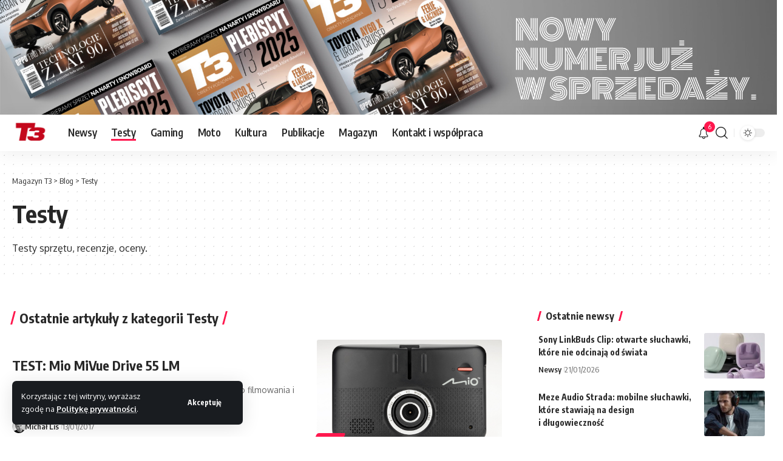

--- FILE ---
content_type: text/css
request_url: https://magazynt3.pl/wp-content/uploads/elementor/css/post-1216.css?ver=1767983061
body_size: 971
content:
.elementor-1216 .elementor-element.elementor-element-85f3d5b{margin-top:0px;margin-bottom:-20px;}.elementor-1216 .elementor-element.elementor-element-7c0fc75 > .elementor-container{max-width:1254px;}.elementor-1216 .elementor-element.elementor-element-7c0fc75 .elementor-column-gap-custom .elementor-column > .elementor-element-populated{padding:7px;}.elementor-1216 .elementor-element.elementor-element-a39c235{--feat-ratio:66;--title-size:42px;--counter-zero:decimal-leading-zero;}.elementor-1216 .elementor-element.elementor-element-f5236f3{--feat-ratio:65;--counter-zero:decimal-leading-zero;}@media(max-width:1024px){.elementor-1216 .elementor-element.elementor-element-7c0fc75{padding:0px 13px 0px 13px;}.elementor-1216 .elementor-element.elementor-element-a39c235{--title-size:30px;}}@media(max-width:767px){.elementor-1216 .elementor-element.elementor-element-a39c235{--title-size:21px;}}@media(max-width:1024px) and (min-width:768px){.elementor-1216 .elementor-element.elementor-element-76cb72b{width:100%;}.elementor-1216 .elementor-element.elementor-element-cbee4e3{width:100%;}}